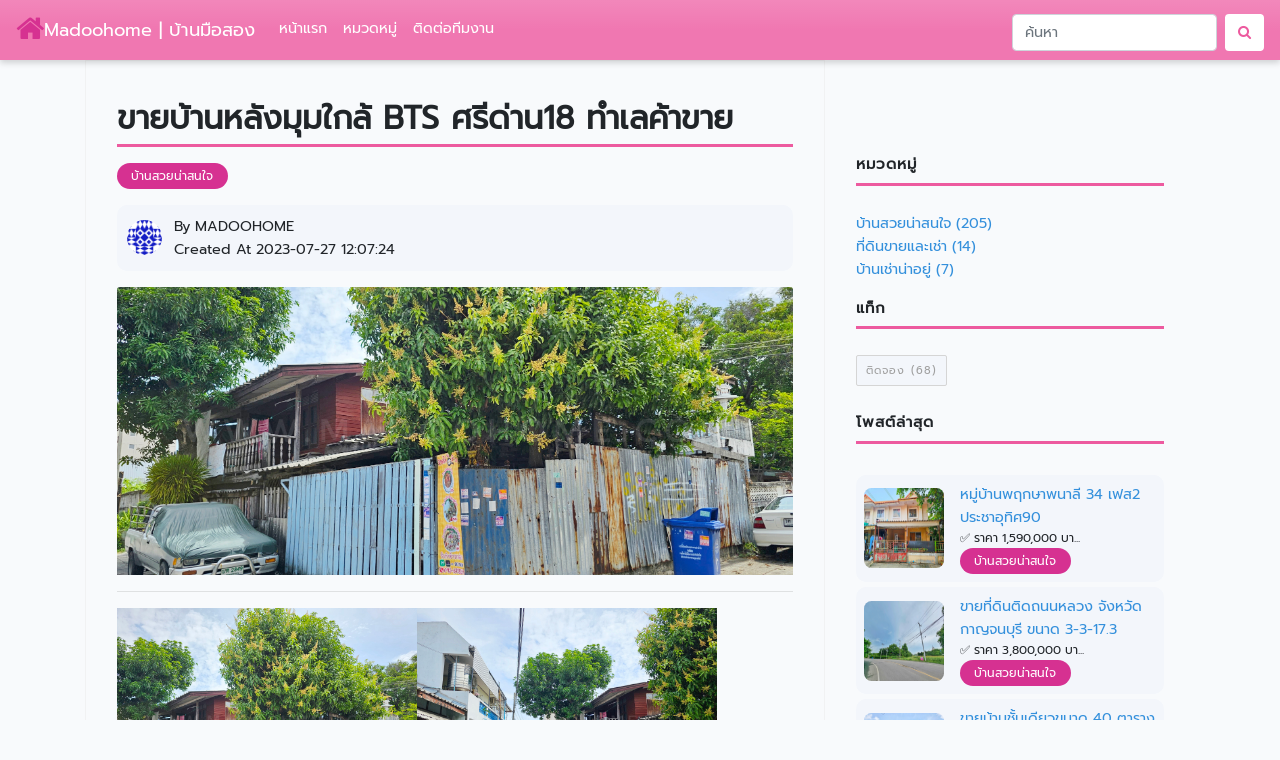

--- FILE ---
content_type: text/html; charset=UTF-8
request_url: https://madoohome.com/blog/posts/191
body_size: 3886
content:
<!doctype html>
<html lang="en">
  <head>
    <!-- Required meta tags -->
    <meta charset="utf-8">
    <meta name="viewport" content="width=device-width, initial-scale=1, shrink-to-fit=no">
    <meta name="description" content="ฝากขายบ้าน บ้านสวยน่าสนใจ ที่ดิน บ้านเช่าน่าอยู่">
    <meta name="keywords" content="ฝากขายบ้าน บ้านสวยน่าสนใจ ที่ดิน บ้านเช่าน่าอยู่">

    <!-- Title -->
            <title>ขายบ้านหลังมุมใกล้ BTS ศรีด่าน18 ทำเลค้าขาย</title>
    
    <!-- Favicons -->
    <link rel="shortcut icon" href="https://madoohome.com/img/favicon.ico" type="image/x-icon">
    <link rel="icon" href="https://madoohome.com/img/favicon.ico" type="image/x-icon">

    <!-- Scripts -->
    <script src="https://madoohome.com/js/app.js"></script>

    <!-- Fonts -->
    <link rel="dns-prefetch" href="//fonts.gstatic.com">
    <link href="https://fonts.googleapis.com/css?family=Nunito" rel="stylesheet">

    <!-- Styles -->
    <link href="https://madoohome.com/css/app.css" rel="stylesheet">
    <link href="https://madoohome.com/css/style.css" rel="stylesheet">
    <link href="https://madoohome.com/css/font-awesome.min.css" rel="stylesheet">

  </head>
  <body class="container">

    <!-- Navbar -->
    <nav class="navbar navbar-expand-lg navbar-light bg-light fixed-top navbar-custom">
      <a class="navbar-brand" href="/">
          <div class="d-flex text-white">
            <div class="align-self-center">
              <i class="fa fa-home" style="font-size: 30px; color: #d63191"></i>
            </div>
            <div class="align-self-center">
                <span>Madoohome | บ้านมือสอง</span>
            </div>
          </div>
      </a>

      <button class="navbar-toggler" type="button" data-toggle="collapse" data-target="#navbarSupportedContent" aria-controls="navbarSupportedContent" aria-expanded="false" aria-label="Toggle navigation">
        <span class="navbar-toggler-icon"></span>
      </button>

      <div class="collapse navbar-collapse" id="navbarSupportedContent">
        <ul class="navbar-nav mr-auto">
          <li class="nav-item active">
            <a class="nav-link text-center text-white" href="/">หน้าแรก</a>
          </li>
          
          <li class="nav-item dropdown">
            <a class="nav-link text-center text-white" href="#" id="navbarDropdown" role="button" data-toggle="dropdown" aria-haspopup="true" aria-expanded="false">
              หมวดหมู่
            </a>
            <div class="dropdown-menu" aria-labelledby="navbarDropdown">
                              <a class="dropdown-item text-center" href="https://madoohome.com/blog/category/1">บ้านสวยน่าสนใจ</a>
                              <a class="dropdown-item text-center" href="https://madoohome.com/blog/category/2">ที่ดินขายและเช่า</a>
                              <a class="dropdown-item text-center" href="https://madoohome.com/blog/category/3">บ้านเช่าน่าอยู่</a>
                          </div>
          </li>

          <li class="nav-item">
            <a class="nav-link text-center text-white" href="https://madoohome.com/about">ติดต่อทีมงาน</a>
          </li>
        </ul>
        <form class="navbar-nav my-2 my-lg-0" action="https://madoohome.com" method="GET">
          <input type="hidden" name="_token" value="6g31Cuzp9pvMPEMM32TcHIkq2sB2Bp5G1joKK8DM">          <input type="text" class="form-control mr-sm-2 mt-1" name="search" placeholder="ค้นหา" value="">
          <button class="btn btn-outline-custom mt-1" type="submit"><i class="fa fa-search"></i></button>
        </form>
      </div>
    </nav>

    <!-- Main Header -->
        
    <!-- Main Content -->
        <main class="d-flex flex-wrap">
      <section class="col-12 col-sm-12 col-md-7 col-lg-8 p-3 border">
            <div class="container">
              <div class="main-content mt-2 mb-2">
                
                <!-- Post -->
                <div class="post">
                  <!-- Post Header -->
                  <div class="post-header">
                    <!-- Post Title -->
                    <div class="post-title mt-3 mb-3">ขายบ้านหลังมุมใกล้ BTS ศรีด่าน18 ทำเลค้าขาย</div>
                    <!-- Category -->
                    <div class="category">
                        <div class="badge">บ้านสวยน่าสนใจ</div>
                    </div>
                    <!-- Author -->
                    <div class="author mt-3 mb-3 d-flex align-self-center">
                      <img class="avatar d-flex align-self-center" src="https://secure.gravatar.com/avatar/ed70198daafbd9870dac28cb12cfb2ab?s=80&amp;r=g&amp;d=identicon">
                      <div>
                          <div>By&nbsp;<span class="author-title">madoohome</span></div>
                          <div>Created At 2023-07-27 12:07:24</div>
                      </div>
                    </div>

                    <div class="featured">
                      <!-- Cover for Content -->
                      <img src="../../storage/posts/AWGEejApkX8urVaQoKaiCtYueVTnUhdrZB1lKsKy.jpg" class="card-img-top" alt="..." style="height: 40vh;">
                    </div>
                  </div>

                  <hr>
    
                  <!-- Post Content -->
                  <div class="post-content post-dynamic mt-3 mb-3">
                      <!-- Content -->
                      <p><img alt="" src="https://www.madoohome.com/storage/uploads/20230614_141629-01_1690459463.jpeg" style="height:225px; width:300px" /><img alt="" src="https://www.madoohome.com/storage/uploads/20230614_141626-01_1690459482.jpeg" style="height:225px; width:300px" /><img alt="" src="https://www.madoohome.com/storage/uploads/20230616_141356-01_1690459502.jpeg" style="height:225px; width:300px" /><img alt="" src="https://www.madoohome.com/storage/uploads/20230614_140451-01_1690459521.jpeg" style="height:225px; width:300px" /><img alt="" src="https://www.madoohome.com/storage/uploads/20230614_140611-02_1690459537.jpeg" style="height:225px; width:300px" /><img alt="" src="https://www.madoohome.com/storage/uploads/20230614_140539-01_1690459552.jpeg" style="height:225px; width:300px" /><img alt="" src="https://www.madoohome.com/storage/uploads/20230614_140624-01_1690459570.jpeg" style="height:400px; width:300px" /><img alt="" src="https://www.madoohome.com/storage/uploads/20230614_140817-01_1690459592.jpeg" style="height:225px; width:300px" /><img alt="" src="https://www.madoohome.com/storage/uploads/20230614_140914-01_1690459613.jpeg" style="height:225px; width:300px" /><img alt="" src="https://www.madoohome.com/storage/uploads/20230614_141049-01_1690459628.jpeg" style="height:225px; width:300px" /></p>

<p>📢 ขายบ้านทำเลดี #ทำเลค้าขาย #บ้านหลังมุม‼️ใกล้ BTS ศรีด่าน ✅️ ราคา 2,290,000 บาท ✅️ พร้อมโอน🌈 ขนาด 36 ตารางวา ซอยด่านสำโรง 18 ทำเลดีมากๆ😊</p>

<p>&nbsp; &nbsp; &nbsp;🏡 #บ้านทำเลดีใกล้BTS สามารถเดินเข้า-ออกถนนถนนศรีนครินทร์ได้เพียง 700 เมตร 🚉ใกล้ BTS ศรีด่าน (สายเหลือง) และ🚉 สามารถไป BTS สำโรงและแบริ่ง ใกล้แยกเทพารักษ์ ,บางนา ใกล้ทางด่วน&nbsp;</p>

<p>&nbsp;</p>

<p>- ขนาด 36 ตารางวา บ้านหัวมุม🌈</p>

<p>- มี 3 ห้องนอน 2 ห้องน้ำ&nbsp;</p>

<p>&nbsp;</p>

<p>#เหมาะทำธุรกิจ #เหมาะทำคาเฟ่ #เหมาะสำหรับอยู่อาศัย บ้านทำเลดีสะดวก ใกล้แยกเทพารักษ์ ออกเส้นสุขุมวิทและศรีนครินทร์ ใกล้ปากน้ำ, สำโรง ใกล้ห้าง อิมพีเรียลสำโรงและ Jas</p>

<p>┏━━━━━━━━━━━┓</p>

<p>สนใจติดต่อ ☎️</p>

<p>065-219-2991</p>

<p>086-773-4888</p>

<p>095-224-9290</p>

<p>┗━━━━━━━━━━━┛</p>

<p>&nbsp;</p>

<p>✅ฟรีค่าประเมิน คืนเงิน ณ กรมที่ดิน</p>

<p>✅ดูแลให้จนถึงวันโอน ณ กรมที่ดิน</p>

<p>แอดไอดี 🆔️ Line : @madoohome ( มี @นำหน้าด้วยนะค่ะ) หรือกด 👉 https://lin.ee/jP6hPso</p>
                  </div>
                
                </div> <!-- ./post -->
              
              </div>
              
              <hr>

              <div class="tag">
                              </div>
              
            </div>
          </section>
          
          <!-- Sidebar -->
          <!-- Right Side -->
<aside class="col-12 col-sm-12 col-md-5 col-lg-4 px-3 pt-4">

  <div class="aside-content">

    <div class="container">
      <div class="ml-auto mt-2 mb-5 mt-lg-0">
        <div class="fb-page" data-href="https://www.facebook.com/madoohome" data-tabs="" data-width="" data-height="" data-small-header="false" data-adapt-container-width="true" data-hide-cover="false" data-show-facepile="true">
          <blockquote cite="https://www.facebook.com/madoohome" class="fb-xfbml-parse-ignore">
            <a href="https://www.facebook.com/madoohome">บ้านมือสองกรุงเทพฯปริมณฑล บ้านมือสองสมุทรปราการ madoohome</a>
          </blockquote>
        </div>
      </div>
    </div>

    <div class="container">
      <div class="ml-auto mt-2 mb-2 mt-lg-0">
        <h5 class="sidebar-title">หมวดหมู่</h5>
        <div class="sidebar-content">
                      <div class="w-100">
              <a href="https://madoohome.com/blog/category/1">บ้านสวยน่าสนใจ (205)</a>
            </div>
                      <div class="w-100">
              <a href="https://madoohome.com/blog/category/2">ที่ดินขายและเช่า (14)</a>
            </div>
                      <div class="w-100">
              <a href="https://madoohome.com/blog/category/3">บ้านเช่าน่าอยู่ (7)</a>
            </div>
                  </div>
      </div>
    </div>

    <div class="container">
      <div class="ml-auto mt-2 mb-5 mt-lg-0">
        <h5 class="sidebar-title">แท็ก</h5>
        <div class="sidebar-content">
                      <a class="widget" href="https://madoohome.com/blog/tag/1">ติดจอง (68)</a>
                  </div>
      </div>
    </div>

    <div class="container">
        <div class="ml-auto mt-2 mb-5 mt-lg-0">
          <h5 class="sidebar-title">โพสต์ล่าสุด</h5>
          <div class="sidebar-content">
                          <div class="last-post">
                <div class="cover-container-list">
                  <img class="cover-image-list" src="../../storage/posts/RN43Cp25DbqE5b7QCgmSSx87JJ3DUx8USdd21fM9.jpg" alt="">
                </div>
                <div class="right-contents-list">
                  <a class="list-title" href="https://madoohome.com/blog/posts/230">
                    <span class="title">หมู่บ้านพฤกษาพนาลี 34 เฟส2 ประชาอุทิศ90</span>
                  </a>
                  <div style="font-size: 12px">✅️ ราคา 1,590,000 บา...</div>
                  <div class="curator-list">
                    <!-- <div class="content-category">บ้านสวยน่าสนใจ</div> -->
                    <div class="badge">บ้านสวยน่าสนใจ</div>
                  </div>
                </div>
              </div>  
                          <div class="last-post">
                <div class="cover-container-list">
                  <img class="cover-image-list" src="../../storage/posts/EUb4ZS4GB2rxM8fgR013ONgC4PWK3yBDZ8JfqUvc.jpg" alt="">
                </div>
                <div class="right-contents-list">
                  <a class="list-title" href="https://madoohome.com/blog/posts/229">
                    <span class="title">ขายที่ดินติดถนนหลวง จังหวัดกาญจนบุรี ขนาด 3-3-17.3</span>
                  </a>
                  <div style="font-size: 12px">✅️ ราคา 3,800,000 บา...</div>
                  <div class="curator-list">
                    <!-- <div class="content-category">บ้านสวยน่าสนใจ</div> -->
                    <div class="badge">บ้านสวยน่าสนใจ</div>
                  </div>
                </div>
              </div>  
                          <div class="last-post">
                <div class="cover-container-list">
                  <img class="cover-image-list" src="../../storage/posts/aI8puXbzGtFO48UER0R57LEOjcILMJkEjmpcDbQt.jpg" alt="">
                </div>
                <div class="right-contents-list">
                  <a class="list-title" href="https://madoohome.com/blog/posts/228">
                    <span class="title">ขายบ้านชั้นเดียวขนาด 40 ตารางวา หมู่บ้านบางพลีนคร</span>
                  </a>
                  <div style="font-size: 12px">✅️ ราคา 2,250,000 บา...</div>
                  <div class="curator-list">
                    <!-- <div class="content-category">บ้านสวยน่าสนใจ</div> -->
                    <div class="badge">บ้านสวยน่าสนใจ</div>
                  </div>
                </div>
              </div>  
                          <div class="last-post">
                <div class="cover-container-list">
                  <img class="cover-image-list" src="../../storage/posts/TRI7BUeIv3PTPxLyCeynLypdAZtn5JwnR7auN9ya.jpg" alt="">
                </div>
                <div class="right-contents-list">
                  <a class="list-title" href="https://madoohome.com/blog/posts/227">
                    <span class="title">ขายบ้านชั้นเดียวขนาด 78 ตารางวาบ้านหลังริม หมู่บ้านบางพลีนคร</span>
                  </a>
                  <div style="font-size: 12px">✅️ ราคา 4,390,000 บา...</div>
                  <div class="curator-list">
                    <!-- <div class="content-category">บ้านสวยน่าสนใจ</div> -->
                    <div class="badge">บ้านสวยน่าสนใจ</div>
                  </div>
                </div>
              </div>  
                          <div class="last-post">
                <div class="cover-container-list">
                  <img class="cover-image-list" src="../../storage/posts/lp7BvkofSKbYQ0cVab8BWhYHS3LjMGMq6VJkZmlD.jpg" alt="">
                </div>
                <div class="right-contents-list">
                  <a class="list-title" href="https://madoohome.com/blog/posts/226">
                    <span class="title">ขายบ้านสวยหมู่บ้านกลางเมืองเดอะปารีสพระราม 9</span>
                  </a>
                  <div style="font-size: 12px">✅️ ราคา3,590,000 บาท...</div>
                  <div class="curator-list">
                    <!-- <div class="content-category">บ้านสวยน่าสนใจ</div> -->
                    <div class="badge">บ้านสวยน่าสนใจ</div>
                  </div>
                </div>
              </div>  
                      </div>
        </div>
    </div>

  </div>

</aside>
    </main>

    
    <!-- Footer -->
    <footer class="pt-5 pb-2">
    <div class="container">
        <!-- <p class="float-right">
            <a href="#">Back to top</a>
        </p> -->
        <div class="text-center">
            Madoohome &copy; 2021-2022
            <br>
            Version 202108
        </div>
    </div>
</footer>
    <div id="fb-root"></div>
    <script async defer crossorigin="anonymous" src="https://connect.facebook.net/th_TH/sdk.js#xfbml=1&version=v11.0" nonce="yWB3tdIB"></script>
  <script defer src="https://static.cloudflareinsights.com/beacon.min.js/vcd15cbe7772f49c399c6a5babf22c1241717689176015" integrity="sha512-ZpsOmlRQV6y907TI0dKBHq9Md29nnaEIPlkf84rnaERnq6zvWvPUqr2ft8M1aS28oN72PdrCzSjY4U6VaAw1EQ==" data-cf-beacon='{"version":"2024.11.0","token":"0943ca488b6648c7a1df69f0666a4056","r":1,"server_timing":{"name":{"cfCacheStatus":true,"cfEdge":true,"cfExtPri":true,"cfL4":true,"cfOrigin":true,"cfSpeedBrain":true},"location_startswith":null}}' crossorigin="anonymous"></script>
</body>
</html>


--- FILE ---
content_type: text/css
request_url: https://madoohome.com/css/style.css
body_size: 1186
content:
@font-face {
    font-family: "Prompt";
    src: url("/fonts/Prompt-Regular.ttf") format("truetype");
    font-weight: normal;
    font-style: normal;
}
@font-face {
    font-family: "PromptThin";
    src: url("/fonts/Prompt-Thin.ttf") format("truetype");
    font-weight: normal;
    font-style: normal;
}
@font-face {
    font-family: "PromptItalic";
    src: url("/fonts/Prompt-Italic.ttf") format("truetype");
    font-weight: normal;
    font-style: normal;
}
@font-face {
    font-family: "PromptBold";
    src: url("/fonts/Prompt-Bold.ttf") format("truetype");
    font-weight: normal;
    font-style: normal;
}
@font-face {
    font-family: "Kanit";
    src: url("/fonts/Kanit-Regular.ttf") format("truetype");
    font-weight: normal;
    font-style: normal;
}
@font-face {
    font-family: "KanitThin";
    src: url("/fonts/Kanit-Thin.ttf") format("truetype");
    font-weight: normal;
    font-style: normal;
}
@font-face {
    font-family: "KanitItalic";
    src: url("/fonts/Kanit-Italic.ttf") format("truetype");
    font-weight: normal;
    font-style: normal;
}
@font-face {
    font-family: "KanitBold";
    src: url("/fonts/Kanit-Bold.ttf") format("truetype");
    font-weight: normal;
    font-style: normal;
}

*,
*:before,
*:after {
    box-sizing: border-box;
    padding: 0;
    margin: 0;
}
.border {
    border: 1px solid #f1f2f3 !important;
}
.card:hover {
    box-shadow: 0 0.5rem 1rem rgba(0, 0, 0, 0.15) !important;
    /* border-bottom: 2.5px solid #d63191; */
    transition: 0.3s;
}

.carousel .item {
    height: 300px;
}
/* set default font */
body {
    font-family: "Prompt", "Tahoma", "Courier New";
}
footer {
    background-color: #f3f6fb;
}
/* underline when mouse hover */
.navbar-nav a:hover {
    /* color: #fbc02d !important; */
    color: #ffffff !important;
}
.nav-item nav {
    text-align: center;
    text-transform: uppercase;
}
.nav-item > a:after {
    content: "";
    display: block;
    height: 2.5px;
    /* background: #fbc02d; */
    background: #d63191 !important;
    transform: scaleX(0);
    transition: transform 0.3s;
}
.nav-item > a:hover:after {
    transform: scaleX(1);
    transition: transform 0.3s;
}
.active {
    /* color: #fbc02d !important; */
    color: #d63191 !important;
}
/* nav */
.navbar-custom {
    /* background-color: #c67e79; */
    /* background-color: #ed5a9f; */
    background: linear-gradient(0.14deg, #F077B1 50%, #F288BB 100%);
    box-shadow: 0 3px 6px rgb(0 0 0 / 16%);
}
/* sidebar */
.sidebar-title {
    display: block;
    font-weight: bold;
    letter-spacing: 1px;
    font-size: 0.85em;
    margin-bottom: 1rem;
    padding-bottom: 10px;
    text-transform: uppercase;
    /* border-bottom: 2.5px solid #d63191; */
    /* padding: 10px; */
    font-size: 15px;
    /* background-color: #c67e79; */
    /* background-color: #ed5a9f; */
    border-bottom: 2.5px solid #ed5a9f;
}
aside {
    /* background-color: #f0f0f0; */
    /* background-color: #fce7f1; */
}
/* Fix toggler */
.navbar-toggler:focus,
.navbar-toggler:active,
.navbar-toggler-icon:focus {
    outline: none;
    box-shadow: none;
}
/* .card-text {
    width: 250px;
    white-space: nowrap;
    overflow: hidden;
    text-overflow: ellipsis;
} */
.post-title {
    font-weight: 900;
    font-size: 2rem;
}

ul li {
    list-style: none;
}

main {
    min-height: 120vh;
}

.btn-outline-custom {
    color: #ed5a9f;
    background-color: #ffffff;
}

.btn-outline-custom:hover {
    color: #ffffff;
    background-color: #d63191;
    border: 1px solid #ed5a9f;
}

.widget {
    padding: 9px 9px;
    float: left;
    margin-right: 7px;
    margin-bottom: 7px;
    border: 1px solid #d5d5d5;
    border-radius: 2px;
    background: #f3f6fb;
    color: #a0a0a0;
    font-size: 11px !important;
    letter-spacing: 0.1em;
    text-transform: uppercase;
    line-height: 1;
    text-decoration: none;
}

.widget:hover {
    color: #ffffff;
    background-color: #d63191;
    text-decoration: none;
    transition: all 0.2s linear;
}

.card-img-top {
    width: 100%;
    /* height: 15vw; */
    height: 250px;
    object-fit: cover;
    object-position: center; /* Center the image within the element */
}

body {
    padding-top: 60px;
}

.avatar {
    display: block;
    border-radius: 50%;
    margin-right: 12px;
    height: 35px;
    width: 35px;
}

.author-title {
    text-transform: uppercase;
}

.author {
    /* background: #f0f0f0; */
    background-color: #f3f6fb;
    border-radius: 10px;
    padding: 10px;
}

.header {
    /* background-color: #f5f5f5; */
    background-color: #f3f6fb;
    color: #000000 !important;
}

.post-badge {
    position: absolute;
    top: 0;
    background: #d63191;
    color: #ffffff;
    font-size: 12px;
    padding: .6em 1.2em;
    line-height: 1;
    font-weight: 400;
    margin: 20px;
    border-radius: 999px;
    text-decoration: none;
}
.post-badge:hover {
    background: #d63191;
    color: #ffffff;
    text-decoration: none;
}

.badge {
    top: 0;
    background: #d63191;
    color: #ffffff;
    font-size: 12px;
    padding: .6em 1.2em;
    line-height: 1;
    font-weight: 400;
    border-radius: 999px;
    text-decoration: none;
}

.badge:hover {
    background: #d63191;
    color: #ffffff;
}

.about-title {
    background-color: #f3f6fb;
    border-radius: 10px;
    padding: 20px;
    font-weight: 900;
    font-size: 2rem;
}

.about-content {
    background-color: #f3f6fb;
    border-radius: 10px;
    padding: 20px;
}

img {
    max-width: 100% !important;
    height: auto;
}

.avatar {
    width: 35px !important;
}

.post-title {
    border-bottom: 2.5px solid #ed5a9f;
}

.last-post {
    display: flex;
    background-color: #f3f6fb;
    border-radius: 10px;
    margin-top: 5px;
}

.cover-image-list {
    /* position: absolute;
    top: 0; */
    display: block;
    border-radius: 7.5px;
    background-color: #efefef;
    min-width: 80px;
    width: 80px;
    height: 80px;
}
.right-contents-list {
    padding: 8px;
}
.cover-container-list {
    padding: 8px;
    align-self: center;
}
.sidebar-content {
    padding-top: 10px;
    padding-bottom: 10px;
}
.aside-content {
    /* padding-top: 80px; */
    padding-bottom: 10px;
}
.badge-tag {
    background-color: #3490dc;
}
.badge:hover {
    background-color: #3490dc;
}
.dropdown-item:hover {
    background: #d63191;
    color: #ffffff;
}
.marquee {
    font-size: 20px;
    color: #ffffff;
    background: linear-gradient(0.14deg, #F077B1 50%, #F288BB 100%);
}